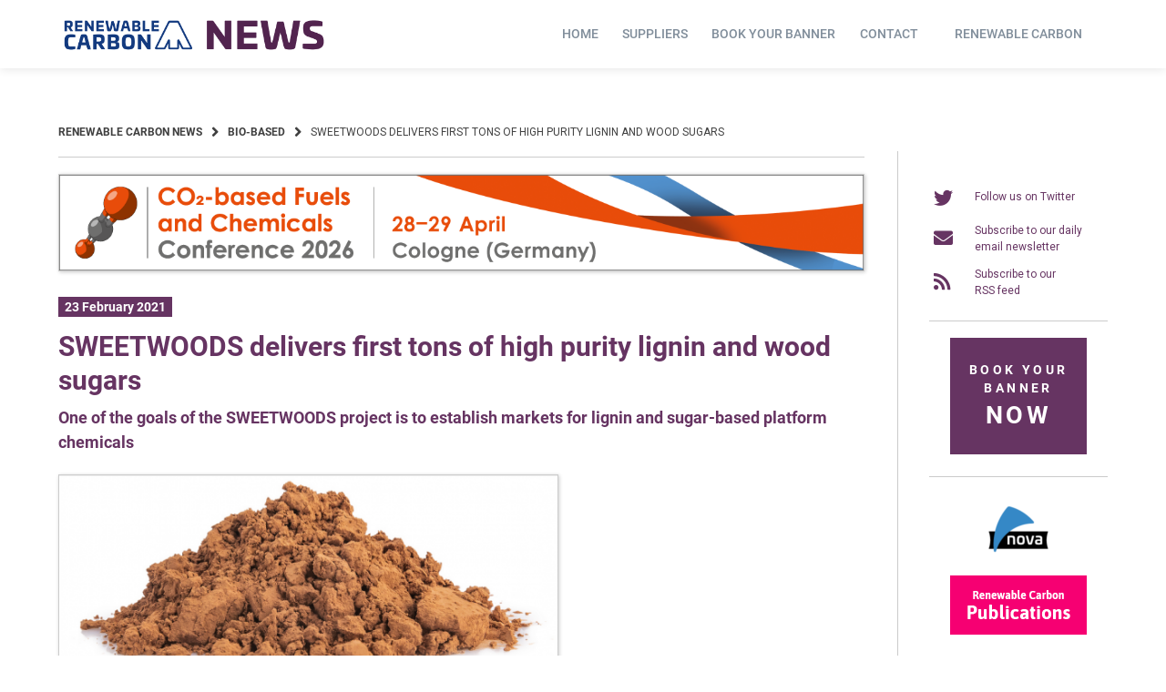

--- FILE ---
content_type: text/html; charset=UTF-8
request_url: https://renewable-carbon.eu/news/wp-admin/admin-ajax.php
body_size: -268
content:
{"post_id":85354,"counted":true}